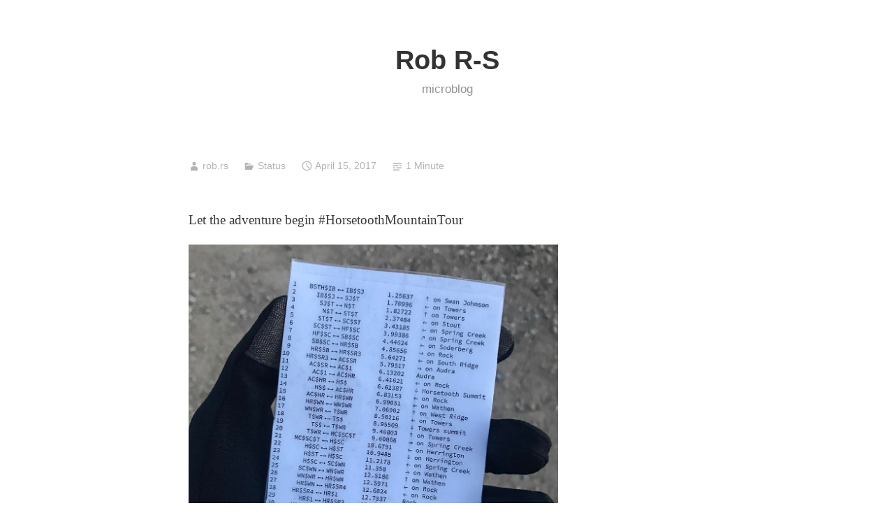

--- FILE ---
content_type: text/html; charset=UTF-8
request_url: https://rob.rs/?p=2395
body_size: 6841
content:
<!DOCTYPE html>
<html lang="en-US">
<head>
<meta charset="UTF-8">
<meta name="viewport" content="width=device-width, initial-scale=1">
<link rel="profile" href="http://gmpg.org/xfn/11">

<title>Rob R-S</title>
<meta name='robots' content='max-image-preview:large' />
<link rel='dns-prefetch' href='//stats.wp.com' />
<link rel='dns-prefetch' href='//v0.wordpress.com' />
<link rel="alternate" type="application/rss+xml" title="Rob R-S &raquo; Feed" href="https://rob.rs/?feed=rss2" />
<link rel="alternate" type="application/rss+xml" title="Rob R-S &raquo; Comments Feed" href="https://rob.rs/?feed=comments-rss2" />
<link rel="alternate" title="oEmbed (JSON)" type="application/json+oembed" href="https://rob.rs/index.php?rest_route=%2Foembed%2F1.0%2Fembed&#038;url=https%3A%2F%2Frob.rs%2F%3Fp%3D2395" />
<link rel="alternate" title="oEmbed (XML)" type="text/xml+oembed" href="https://rob.rs/index.php?rest_route=%2Foembed%2F1.0%2Fembed&#038;url=https%3A%2F%2Frob.rs%2F%3Fp%3D2395&#038;format=xml" />
<style id='wp-img-auto-sizes-contain-inline-css' type='text/css'>
img:is([sizes=auto i],[sizes^="auto," i]){contain-intrinsic-size:3000px 1500px}
/*# sourceURL=wp-img-auto-sizes-contain-inline-css */
</style>

<style id='wp-emoji-styles-inline-css' type='text/css'>

	img.wp-smiley, img.emoji {
		display: inline !important;
		border: none !important;
		box-shadow: none !important;
		height: 1em !important;
		width: 1em !important;
		margin: 0 0.07em !important;
		vertical-align: -0.1em !important;
		background: none !important;
		padding: 0 !important;
	}
/*# sourceURL=wp-emoji-styles-inline-css */
</style>
<link rel='stylesheet' id='wp-block-library-css' href='https://rob.rs/wp-includes/css/dist/block-library/style.min.css?ver=6.9' type='text/css' media='all' />
<style id='global-styles-inline-css' type='text/css'>
:root{--wp--preset--aspect-ratio--square: 1;--wp--preset--aspect-ratio--4-3: 4/3;--wp--preset--aspect-ratio--3-4: 3/4;--wp--preset--aspect-ratio--3-2: 3/2;--wp--preset--aspect-ratio--2-3: 2/3;--wp--preset--aspect-ratio--16-9: 16/9;--wp--preset--aspect-ratio--9-16: 9/16;--wp--preset--color--black: #000000;--wp--preset--color--cyan-bluish-gray: #abb8c3;--wp--preset--color--white: #fff;--wp--preset--color--pale-pink: #f78da7;--wp--preset--color--vivid-red: #cf2e2e;--wp--preset--color--luminous-vivid-orange: #ff6900;--wp--preset--color--luminous-vivid-amber: #fcb900;--wp--preset--color--light-green-cyan: #7bdcb5;--wp--preset--color--vivid-green-cyan: #00d084;--wp--preset--color--pale-cyan-blue: #8ed1fc;--wp--preset--color--vivid-cyan-blue: #0693e3;--wp--preset--color--vivid-purple: #9b51e0;--wp--preset--color--medium-blue: #0087be;--wp--preset--color--bright-blue: #00aadc;--wp--preset--color--dark-gray: #4d4d4b;--wp--preset--color--light-gray: #b3b3b1;--wp--preset--gradient--vivid-cyan-blue-to-vivid-purple: linear-gradient(135deg,rgb(6,147,227) 0%,rgb(155,81,224) 100%);--wp--preset--gradient--light-green-cyan-to-vivid-green-cyan: linear-gradient(135deg,rgb(122,220,180) 0%,rgb(0,208,130) 100%);--wp--preset--gradient--luminous-vivid-amber-to-luminous-vivid-orange: linear-gradient(135deg,rgb(252,185,0) 0%,rgb(255,105,0) 100%);--wp--preset--gradient--luminous-vivid-orange-to-vivid-red: linear-gradient(135deg,rgb(255,105,0) 0%,rgb(207,46,46) 100%);--wp--preset--gradient--very-light-gray-to-cyan-bluish-gray: linear-gradient(135deg,rgb(238,238,238) 0%,rgb(169,184,195) 100%);--wp--preset--gradient--cool-to-warm-spectrum: linear-gradient(135deg,rgb(74,234,220) 0%,rgb(151,120,209) 20%,rgb(207,42,186) 40%,rgb(238,44,130) 60%,rgb(251,105,98) 80%,rgb(254,248,76) 100%);--wp--preset--gradient--blush-light-purple: linear-gradient(135deg,rgb(255,206,236) 0%,rgb(152,150,240) 100%);--wp--preset--gradient--blush-bordeaux: linear-gradient(135deg,rgb(254,205,165) 0%,rgb(254,45,45) 50%,rgb(107,0,62) 100%);--wp--preset--gradient--luminous-dusk: linear-gradient(135deg,rgb(255,203,112) 0%,rgb(199,81,192) 50%,rgb(65,88,208) 100%);--wp--preset--gradient--pale-ocean: linear-gradient(135deg,rgb(255,245,203) 0%,rgb(182,227,212) 50%,rgb(51,167,181) 100%);--wp--preset--gradient--electric-grass: linear-gradient(135deg,rgb(202,248,128) 0%,rgb(113,206,126) 100%);--wp--preset--gradient--midnight: linear-gradient(135deg,rgb(2,3,129) 0%,rgb(40,116,252) 100%);--wp--preset--font-size--small: 13px;--wp--preset--font-size--medium: 20px;--wp--preset--font-size--large: 36px;--wp--preset--font-size--x-large: 42px;--wp--preset--spacing--20: 0.44rem;--wp--preset--spacing--30: 0.67rem;--wp--preset--spacing--40: 1rem;--wp--preset--spacing--50: 1.5rem;--wp--preset--spacing--60: 2.25rem;--wp--preset--spacing--70: 3.38rem;--wp--preset--spacing--80: 5.06rem;--wp--preset--shadow--natural: 6px 6px 9px rgba(0, 0, 0, 0.2);--wp--preset--shadow--deep: 12px 12px 50px rgba(0, 0, 0, 0.4);--wp--preset--shadow--sharp: 6px 6px 0px rgba(0, 0, 0, 0.2);--wp--preset--shadow--outlined: 6px 6px 0px -3px rgb(255, 255, 255), 6px 6px rgb(0, 0, 0);--wp--preset--shadow--crisp: 6px 6px 0px rgb(0, 0, 0);}:where(.is-layout-flex){gap: 0.5em;}:where(.is-layout-grid){gap: 0.5em;}body .is-layout-flex{display: flex;}.is-layout-flex{flex-wrap: wrap;align-items: center;}.is-layout-flex > :is(*, div){margin: 0;}body .is-layout-grid{display: grid;}.is-layout-grid > :is(*, div){margin: 0;}:where(.wp-block-columns.is-layout-flex){gap: 2em;}:where(.wp-block-columns.is-layout-grid){gap: 2em;}:where(.wp-block-post-template.is-layout-flex){gap: 1.25em;}:where(.wp-block-post-template.is-layout-grid){gap: 1.25em;}.has-black-color{color: var(--wp--preset--color--black) !important;}.has-cyan-bluish-gray-color{color: var(--wp--preset--color--cyan-bluish-gray) !important;}.has-white-color{color: var(--wp--preset--color--white) !important;}.has-pale-pink-color{color: var(--wp--preset--color--pale-pink) !important;}.has-vivid-red-color{color: var(--wp--preset--color--vivid-red) !important;}.has-luminous-vivid-orange-color{color: var(--wp--preset--color--luminous-vivid-orange) !important;}.has-luminous-vivid-amber-color{color: var(--wp--preset--color--luminous-vivid-amber) !important;}.has-light-green-cyan-color{color: var(--wp--preset--color--light-green-cyan) !important;}.has-vivid-green-cyan-color{color: var(--wp--preset--color--vivid-green-cyan) !important;}.has-pale-cyan-blue-color{color: var(--wp--preset--color--pale-cyan-blue) !important;}.has-vivid-cyan-blue-color{color: var(--wp--preset--color--vivid-cyan-blue) !important;}.has-vivid-purple-color{color: var(--wp--preset--color--vivid-purple) !important;}.has-black-background-color{background-color: var(--wp--preset--color--black) !important;}.has-cyan-bluish-gray-background-color{background-color: var(--wp--preset--color--cyan-bluish-gray) !important;}.has-white-background-color{background-color: var(--wp--preset--color--white) !important;}.has-pale-pink-background-color{background-color: var(--wp--preset--color--pale-pink) !important;}.has-vivid-red-background-color{background-color: var(--wp--preset--color--vivid-red) !important;}.has-luminous-vivid-orange-background-color{background-color: var(--wp--preset--color--luminous-vivid-orange) !important;}.has-luminous-vivid-amber-background-color{background-color: var(--wp--preset--color--luminous-vivid-amber) !important;}.has-light-green-cyan-background-color{background-color: var(--wp--preset--color--light-green-cyan) !important;}.has-vivid-green-cyan-background-color{background-color: var(--wp--preset--color--vivid-green-cyan) !important;}.has-pale-cyan-blue-background-color{background-color: var(--wp--preset--color--pale-cyan-blue) !important;}.has-vivid-cyan-blue-background-color{background-color: var(--wp--preset--color--vivid-cyan-blue) !important;}.has-vivid-purple-background-color{background-color: var(--wp--preset--color--vivid-purple) !important;}.has-black-border-color{border-color: var(--wp--preset--color--black) !important;}.has-cyan-bluish-gray-border-color{border-color: var(--wp--preset--color--cyan-bluish-gray) !important;}.has-white-border-color{border-color: var(--wp--preset--color--white) !important;}.has-pale-pink-border-color{border-color: var(--wp--preset--color--pale-pink) !important;}.has-vivid-red-border-color{border-color: var(--wp--preset--color--vivid-red) !important;}.has-luminous-vivid-orange-border-color{border-color: var(--wp--preset--color--luminous-vivid-orange) !important;}.has-luminous-vivid-amber-border-color{border-color: var(--wp--preset--color--luminous-vivid-amber) !important;}.has-light-green-cyan-border-color{border-color: var(--wp--preset--color--light-green-cyan) !important;}.has-vivid-green-cyan-border-color{border-color: var(--wp--preset--color--vivid-green-cyan) !important;}.has-pale-cyan-blue-border-color{border-color: var(--wp--preset--color--pale-cyan-blue) !important;}.has-vivid-cyan-blue-border-color{border-color: var(--wp--preset--color--vivid-cyan-blue) !important;}.has-vivid-purple-border-color{border-color: var(--wp--preset--color--vivid-purple) !important;}.has-vivid-cyan-blue-to-vivid-purple-gradient-background{background: var(--wp--preset--gradient--vivid-cyan-blue-to-vivid-purple) !important;}.has-light-green-cyan-to-vivid-green-cyan-gradient-background{background: var(--wp--preset--gradient--light-green-cyan-to-vivid-green-cyan) !important;}.has-luminous-vivid-amber-to-luminous-vivid-orange-gradient-background{background: var(--wp--preset--gradient--luminous-vivid-amber-to-luminous-vivid-orange) !important;}.has-luminous-vivid-orange-to-vivid-red-gradient-background{background: var(--wp--preset--gradient--luminous-vivid-orange-to-vivid-red) !important;}.has-very-light-gray-to-cyan-bluish-gray-gradient-background{background: var(--wp--preset--gradient--very-light-gray-to-cyan-bluish-gray) !important;}.has-cool-to-warm-spectrum-gradient-background{background: var(--wp--preset--gradient--cool-to-warm-spectrum) !important;}.has-blush-light-purple-gradient-background{background: var(--wp--preset--gradient--blush-light-purple) !important;}.has-blush-bordeaux-gradient-background{background: var(--wp--preset--gradient--blush-bordeaux) !important;}.has-luminous-dusk-gradient-background{background: var(--wp--preset--gradient--luminous-dusk) !important;}.has-pale-ocean-gradient-background{background: var(--wp--preset--gradient--pale-ocean) !important;}.has-electric-grass-gradient-background{background: var(--wp--preset--gradient--electric-grass) !important;}.has-midnight-gradient-background{background: var(--wp--preset--gradient--midnight) !important;}.has-small-font-size{font-size: var(--wp--preset--font-size--small) !important;}.has-medium-font-size{font-size: var(--wp--preset--font-size--medium) !important;}.has-large-font-size{font-size: var(--wp--preset--font-size--large) !important;}.has-x-large-font-size{font-size: var(--wp--preset--font-size--x-large) !important;}
/*# sourceURL=global-styles-inline-css */
</style>

<style id='classic-theme-styles-inline-css' type='text/css'>
/*! This file is auto-generated */
.wp-block-button__link{color:#fff;background-color:#32373c;border-radius:9999px;box-shadow:none;text-decoration:none;padding:calc(.667em + 2px) calc(1.333em + 2px);font-size:1.125em}.wp-block-file__button{background:#32373c;color:#fff;text-decoration:none}
/*# sourceURL=/wp-includes/css/classic-themes.min.css */
</style>
<link rel='stylesheet' id='genericons-css' href='https://rob.rs/wp-content/plugins/jetpack/_inc/genericons/genericons/genericons.css?ver=3.1' type='text/css' media='all' />
<link rel='stylesheet' id='independent-publisher-2-style-css' href='https://rob.rs/wp-content/themes/independent-publisher-2-wpcom/style.css?ver=6.9' type='text/css' media='all' />
<link rel='stylesheet' id='independent-publisher-2-block-style-css' href='https://rob.rs/wp-content/themes/independent-publisher-2-wpcom/css/blocks.css?ver=1.0' type='text/css' media='all' />
<link rel="https://api.w.org/" href="https://rob.rs/index.php?rest_route=/" /><link rel="alternate" title="JSON" type="application/json" href="https://rob.rs/index.php?rest_route=/wp/v2/posts/2395" /><link rel="EditURI" type="application/rsd+xml" title="RSD" href="https://rob.rs/xmlrpc.php?rsd" />
<meta name="generator" content="WordPress 6.9" />
<link rel="canonical" href="https://rob.rs/?p=2395" />
<link rel='shortlink' href='https://wp.me/s87lvI-2395' />
<link rel="alternate" type="application/feed+json" title="Rob R-S &raquo; JSON Feed" href="https://rob.rs/?feed=json" />
	<style>img#wpstats{display:none}</style>
		
<!-- Jetpack Open Graph Tags -->
<meta property="og:type" content="article" />
<meta property="og:title" content=" " />
<meta property="og:url" content="https://rob.rs/?p=2395" />
<meta property="og:description" content="Let the adventure begin #HorsetoothMountainTour" />
<meta property="article:published_time" content="2017-04-15T11:12:18+00:00" />
<meta property="article:modified_time" content="2018-05-17T01:41:31+00:00" />
<meta property="og:site_name" content="Rob R-S" />
<meta property="og:image" content="https://rob.rs/wp-content/uploads/2018/05/5f0442b12d994c3a9a31abaaca8cc59b.jpg" />
<meta property="og:image:secure_url" content="https://i0.wp.com/rob.rs/wp-content/uploads/2018/05/5f0442b12d994c3a9a31abaaca8cc59b.jpg?ssl=1" />
<meta property="og:image:width" content="529" />
<meta property="og:image:height" content="600" />
<meta property="og:image:alt" content="" />
<meta property="og:locale" content="en_US" />
<meta name="twitter:text:title" content="Rob R-S" />
<meta name="twitter:image" content="https://rob.rs/wp-content/uploads/2018/05/5f0442b12d994c3a9a31abaaca8cc59b.jpg?w=640" />
<meta name="twitter:card" content="summary_large_image" />

<!-- End Jetpack Open Graph Tags -->
<link rel="micropub_media" href="https://rob.rs/index.php?rest_route=/micropub/1.0/media" />
<link rel="micropub" href="https://rob.rs/index.php?rest_route=/micropub/1.0/endpoint" />
		<style type="text/css" id="wp-custom-css">
			.entry-title {
	font-size: 24px;
}		</style>
		</head>

<body class="wp-singular post-template-default single single-post postid-2395 single-format-status wp-embed-responsive wp-theme-independent-publisher-2-wpcom group-blog">

<div id="page" class="hfeed site">
	<a class="skip-link screen-reader-text" href="#content">Skip to content</a>

	<div id="hero-header" class="site-hero-section">
		<header id="masthead" class="site-header" role="banner">
			<div class="inner">
				<div class="site-branding">
					
												<p class="site-title"><a href="https://rob.rs/" rel="home">Rob R-S</a></p>
													<p class="site-description">microblog</p>
									</div><!-- .site-branding -->

				
				
			</div><!-- .inner -->
		</header><!-- #masthead -->
	</div>

		
	
	
	<div id="content-wrapper" class="content-wrapper">
		<div id="content" class="site-content">

	<div id="primary" class="content-area">
		<main id="main" class="site-main" role="main">

		
			
<article id="post-2395" class="post-2395 post type-post status-publish format-status hentry category-status post_format-post-format-status">
			<div class="entry-meta">
			<span class="byline">
				<a href="https://rob.rs/?author=1" title="Posts by rob.rs" rel="author">rob.rs</a>			</span>
							<span class="cat-links">
					<a href="https://rob.rs/?cat=11" rel="category">Status</a>				</span><!-- .cat-links -->
			
			
			<span class="published-on">
				<time class="entry-date published" datetime="2017-04-15T04:12:18-06:00">April 15, 2017</time><time class="updated" datetime="2018-05-16T18:41:31-06:00">May 16, 2018</time>			</span>

			<span class="word-count">1 Minute</span>		</div><!-- .entry-meta -->
	
	<div class="entry-content">
		<p>Let the adventure begin #HorsetoothMountainTour</p>
<p><img fetchpriority="high" decoding="async" src="https://rob.rs/wp-content/uploads/2018/05/5f0442b12d994c3a9a31abaaca8cc59b.jpg" width="529" height="600" /></p>
	</div><!-- .entry-content -->

	<div class="entry-footer">
			</div><!-- .entry-footer -->

	<div class="entry-author-wrapper">
				<div class="entry-author author-avatar-show">
						<div class="author-avatar">
							</div><!-- .author-avatar -->
			
			<div class="author-heading">
				<h2 class="author-title">
					Published by <span class="author-name">rob.rs</span>				</h2>
			</div><!-- .author-heading -->

			<p class="author-bio">
								<a class="author-link" href="https://rob.rs/?author=1" rel="author">
					View all posts by rob.rs				</a>
			</p><!-- .author-bio -->
		</div><!-- .entry-auhtor -->
				<div class="site-posted-on">
			<strong>Published</strong>
			<time class="entry-date published" datetime="2017-04-15T04:12:18-06:00">April 15, 2017</time><time class="updated" datetime="2018-05-16T18:41:31-06:00">May 16, 2018</time>		</div><!-- .site-posted-on -->
	</div>
</article><!-- #post-## -->

			
	<nav class="navigation post-navigation" aria-label="Posts">
		<h2 class="screen-reader-text">Post navigation</h2>
		<div class="nav-links"><div class="nav-previous"><a href="https://rob.rs/?p=2398" rel="prev"><span class="meta-nav screen-reader-text">Previous Post</span> Previous Post</a></div><div class="nav-next"><a href="https://rob.rs/?p=2392" rel="next"><span class="meta-nav screen-reader-text">Next Post</span> Next Post</a></div></div>
	</nav>
			
		
		</main><!-- #main -->
	</div><!-- #primary -->

		</div><!-- #content -->

		<footer id="colophon" class="site-footer" role="contentinfo">
							<div class="footer-widgets clear">
					<div class="widget-areas">
													<div class="widget-area">
								<aside id="archives-4" class="widget widget_archive"><h1 class="widget-title">Archives</h1>
			<ul>
					<li><a href='https://rob.rs/?m=202512'>December 2025</a></li>
	<li><a href='https://rob.rs/?m=202511'>November 2025</a></li>
	<li><a href='https://rob.rs/?m=202510'>October 2025</a></li>
	<li><a href='https://rob.rs/?m=202509'>September 2025</a></li>
	<li><a href='https://rob.rs/?m=202508'>August 2025</a></li>
	<li><a href='https://rob.rs/?m=202506'>June 2025</a></li>
	<li><a href='https://rob.rs/?m=202505'>May 2025</a></li>
	<li><a href='https://rob.rs/?m=202504'>April 2025</a></li>
	<li><a href='https://rob.rs/?m=202503'>March 2025</a></li>
	<li><a href='https://rob.rs/?m=202501'>January 2025</a></li>
	<li><a href='https://rob.rs/?m=202412'>December 2024</a></li>
	<li><a href='https://rob.rs/?m=202411'>November 2024</a></li>
	<li><a href='https://rob.rs/?m=202409'>September 2024</a></li>
	<li><a href='https://rob.rs/?m=202408'>August 2024</a></li>
	<li><a href='https://rob.rs/?m=202407'>July 2024</a></li>
	<li><a href='https://rob.rs/?m=202405'>May 2024</a></li>
	<li><a href='https://rob.rs/?m=202404'>April 2024</a></li>
	<li><a href='https://rob.rs/?m=202402'>February 2024</a></li>
	<li><a href='https://rob.rs/?m=202401'>January 2024</a></li>
	<li><a href='https://rob.rs/?m=202312'>December 2023</a></li>
	<li><a href='https://rob.rs/?m=202311'>November 2023</a></li>
	<li><a href='https://rob.rs/?m=202310'>October 2023</a></li>
	<li><a href='https://rob.rs/?m=202309'>September 2023</a></li>
	<li><a href='https://rob.rs/?m=202308'>August 2023</a></li>
	<li><a href='https://rob.rs/?m=202306'>June 2023</a></li>
	<li><a href='https://rob.rs/?m=202304'>April 2023</a></li>
	<li><a href='https://rob.rs/?m=202303'>March 2023</a></li>
	<li><a href='https://rob.rs/?m=202302'>February 2023</a></li>
	<li><a href='https://rob.rs/?m=202301'>January 2023</a></li>
	<li><a href='https://rob.rs/?m=202212'>December 2022</a></li>
	<li><a href='https://rob.rs/?m=202211'>November 2022</a></li>
	<li><a href='https://rob.rs/?m=202210'>October 2022</a></li>
	<li><a href='https://rob.rs/?m=202209'>September 2022</a></li>
	<li><a href='https://rob.rs/?m=202208'>August 2022</a></li>
	<li><a href='https://rob.rs/?m=202207'>July 2022</a></li>
	<li><a href='https://rob.rs/?m=202206'>June 2022</a></li>
	<li><a href='https://rob.rs/?m=202205'>May 2022</a></li>
	<li><a href='https://rob.rs/?m=202204'>April 2022</a></li>
	<li><a href='https://rob.rs/?m=202203'>March 2022</a></li>
	<li><a href='https://rob.rs/?m=202201'>January 2022</a></li>
	<li><a href='https://rob.rs/?m=202112'>December 2021</a></li>
	<li><a href='https://rob.rs/?m=202110'>October 2021</a></li>
	<li><a href='https://rob.rs/?m=202107'>July 2021</a></li>
	<li><a href='https://rob.rs/?m=202106'>June 2021</a></li>
	<li><a href='https://rob.rs/?m=202105'>May 2021</a></li>
	<li><a href='https://rob.rs/?m=202103'>March 2021</a></li>
	<li><a href='https://rob.rs/?m=202102'>February 2021</a></li>
	<li><a href='https://rob.rs/?m=202101'>January 2021</a></li>
	<li><a href='https://rob.rs/?m=202011'>November 2020</a></li>
	<li><a href='https://rob.rs/?m=202010'>October 2020</a></li>
	<li><a href='https://rob.rs/?m=202009'>September 2020</a></li>
	<li><a href='https://rob.rs/?m=202008'>August 2020</a></li>
	<li><a href='https://rob.rs/?m=202007'>July 2020</a></li>
	<li><a href='https://rob.rs/?m=202006'>June 2020</a></li>
	<li><a href='https://rob.rs/?m=202004'>April 2020</a></li>
	<li><a href='https://rob.rs/?m=202003'>March 2020</a></li>
	<li><a href='https://rob.rs/?m=202002'>February 2020</a></li>
	<li><a href='https://rob.rs/?m=202001'>January 2020</a></li>
	<li><a href='https://rob.rs/?m=201912'>December 2019</a></li>
	<li><a href='https://rob.rs/?m=201911'>November 2019</a></li>
	<li><a href='https://rob.rs/?m=201910'>October 2019</a></li>
	<li><a href='https://rob.rs/?m=201909'>September 2019</a></li>
	<li><a href='https://rob.rs/?m=201908'>August 2019</a></li>
	<li><a href='https://rob.rs/?m=201907'>July 2019</a></li>
	<li><a href='https://rob.rs/?m=201906'>June 2019</a></li>
	<li><a href='https://rob.rs/?m=201905'>May 2019</a></li>
	<li><a href='https://rob.rs/?m=201904'>April 2019</a></li>
	<li><a href='https://rob.rs/?m=201903'>March 2019</a></li>
	<li><a href='https://rob.rs/?m=201902'>February 2019</a></li>
	<li><a href='https://rob.rs/?m=201901'>January 2019</a></li>
	<li><a href='https://rob.rs/?m=201812'>December 2018</a></li>
	<li><a href='https://rob.rs/?m=201811'>November 2018</a></li>
	<li><a href='https://rob.rs/?m=201810'>October 2018</a></li>
	<li><a href='https://rob.rs/?m=201809'>September 2018</a></li>
	<li><a href='https://rob.rs/?m=201808'>August 2018</a></li>
	<li><a href='https://rob.rs/?m=201807'>July 2018</a></li>
	<li><a href='https://rob.rs/?m=201806'>June 2018</a></li>
	<li><a href='https://rob.rs/?m=201805'>May 2018</a></li>
	<li><a href='https://rob.rs/?m=201804'>April 2018</a></li>
	<li><a href='https://rob.rs/?m=201803'>March 2018</a></li>
	<li><a href='https://rob.rs/?m=201802'>February 2018</a></li>
	<li><a href='https://rob.rs/?m=201801'>January 2018</a></li>
	<li><a href='https://rob.rs/?m=201712'>December 2017</a></li>
	<li><a href='https://rob.rs/?m=201711'>November 2017</a></li>
	<li><a href='https://rob.rs/?m=201710'>October 2017</a></li>
	<li><a href='https://rob.rs/?m=201709'>September 2017</a></li>
	<li><a href='https://rob.rs/?m=201708'>August 2017</a></li>
	<li><a href='https://rob.rs/?m=201707'>July 2017</a></li>
	<li><a href='https://rob.rs/?m=201706'>June 2017</a></li>
	<li><a href='https://rob.rs/?m=201705'>May 2017</a></li>
	<li><a href='https://rob.rs/?m=201704'>April 2017</a></li>
	<li><a href='https://rob.rs/?m=201703'>March 2017</a></li>
	<li><a href='https://rob.rs/?m=201702'>February 2017</a></li>
	<li><a href='https://rob.rs/?m=201701'>January 2017</a></li>
	<li><a href='https://rob.rs/?m=201612'>December 2016</a></li>
	<li><a href='https://rob.rs/?m=201611'>November 2016</a></li>
	<li><a href='https://rob.rs/?m=201610'>October 2016</a></li>
	<li><a href='https://rob.rs/?m=201609'>September 2016</a></li>
	<li><a href='https://rob.rs/?m=201608'>August 2016</a></li>
	<li><a href='https://rob.rs/?m=201607'>July 2016</a></li>
	<li><a href='https://rob.rs/?m=201606'>June 2016</a></li>
	<li><a href='https://rob.rs/?m=201605'>May 2016</a></li>
	<li><a href='https://rob.rs/?m=201604'>April 2016</a></li>
	<li><a href='https://rob.rs/?m=201603'>March 2016</a></li>
	<li><a href='https://rob.rs/?m=201602'>February 2016</a></li>
	<li><a href='https://rob.rs/?m=201601'>January 2016</a></li>
	<li><a href='https://rob.rs/?m=201512'>December 2015</a></li>
	<li><a href='https://rob.rs/?m=201511'>November 2015</a></li>
	<li><a href='https://rob.rs/?m=201510'>October 2015</a></li>
	<li><a href='https://rob.rs/?m=201509'>September 2015</a></li>
	<li><a href='https://rob.rs/?m=201508'>August 2015</a></li>
	<li><a href='https://rob.rs/?m=201507'>July 2015</a></li>
	<li><a href='https://rob.rs/?m=201506'>June 2015</a></li>
	<li><a href='https://rob.rs/?m=201505'>May 2015</a></li>
	<li><a href='https://rob.rs/?m=201504'>April 2015</a></li>
	<li><a href='https://rob.rs/?m=201503'>March 2015</a></li>
	<li><a href='https://rob.rs/?m=201502'>February 2015</a></li>
	<li><a href='https://rob.rs/?m=201501'>January 2015</a></li>
	<li><a href='https://rob.rs/?m=201412'>December 2014</a></li>
			</ul>

			</aside><aside id="search-4" class="widget widget_search"><form role="search" method="get" class="search-form" action="https://rob.rs/">
				<label>
					<span class="screen-reader-text">Search for:</span>
					<input type="search" class="search-field" placeholder="Search &hellip;" value="" name="s" />
				</label>
				<input type="submit" class="search-submit" value="Search" />
			</form></aside><aside id="custom_html-2" class="widget_text widget widget_custom_html"><div class="textwidget custom-html-widget"><div><a href="https://micro.blog/sexyhermit" rel="me">@sexyhermit</a> on Micro.blog</div>
<div><a href="https://www.instagram.com/sexyhermit" rel="me">@sexyhermit</a> on Instagram</div><div><a href="https://www.twitter.com/ragfield" rel="me">@ragfield</a> on Twitter</div><div><a href="https://www.github.com/ragfield" rel="me">@ragfield</a> on GitHub</div></div></aside>							</div><!-- .widget-area -->
						
													<div class="widget-area">
								<aside id="meta-5" class="widget widget_meta"><h1 class="widget-title">Meta</h1>
		<ul>
						<li><a href="https://rob.rs/wp-login.php">Log in</a></li>
			<li><a href="https://rob.rs/?feed=rss2">Entries feed</a></li>
			<li><a href="https://rob.rs/?feed=comments-rss2">Comments feed</a></li>

			<li><a href="https://wordpress.org/">WordPress.org</a></li>
		</ul>

		</aside>							</div><!-- .widget-area -->
						
											</div><!-- .widget-areas -->
				</div><!-- .footer-widgets -->
						<div class="site-info">
				<a href="http://wordpress.org/">Proudly powered by WordPress</a>
				<span class="sep"> | </span>
				Theme: Independent Publisher 2 by <a href="http://raamdev.com/" rel="designer">Raam Dev</a>.			</div><!-- .site-info -->
		</footer><!-- #colophon -->
	</div><!-- #content-wrapper -->
</div><!-- #page -->

<script type="text/javascript" src="https://rob.rs/wp-content/themes/independent-publisher-2-wpcom/js/navigation.js?ver=20170317" id="independent-publisher-2-navigation-js"></script>
<script type="text/javascript" src="https://rob.rs/wp-content/themes/independent-publisher-2-wpcom/js/independent-publisher-2.js?ver=20210118" id="independent-publisher-2-images-js"></script>
<script type="text/javascript" src="https://rob.rs/wp-content/themes/independent-publisher-2-wpcom/js/skip-link-focus-fix.js?ver=20170315" id="independent-publisher-2-skip-link-focus-fix-js"></script>
<script type="text/javascript" id="jetpack-stats-js-before">
/* <![CDATA[ */
_stq = window._stq || [];
_stq.push([ "view", {"v":"ext","blog":"119961674","post":"2395","tz":"-7","srv":"rob.rs","j":"1:15.4"} ]);
_stq.push([ "clickTrackerInit", "119961674", "2395" ]);
//# sourceURL=jetpack-stats-js-before
/* ]]> */
</script>
<script type="text/javascript" src="https://stats.wp.com/e-202604.js" id="jetpack-stats-js" defer="defer" data-wp-strategy="defer"></script>
<script id="wp-emoji-settings" type="application/json">
{"baseUrl":"https://s.w.org/images/core/emoji/17.0.2/72x72/","ext":".png","svgUrl":"https://s.w.org/images/core/emoji/17.0.2/svg/","svgExt":".svg","source":{"concatemoji":"https://rob.rs/wp-includes/js/wp-emoji-release.min.js?ver=6.9"}}
</script>
<script type="module">
/* <![CDATA[ */
/*! This file is auto-generated */
const a=JSON.parse(document.getElementById("wp-emoji-settings").textContent),o=(window._wpemojiSettings=a,"wpEmojiSettingsSupports"),s=["flag","emoji"];function i(e){try{var t={supportTests:e,timestamp:(new Date).valueOf()};sessionStorage.setItem(o,JSON.stringify(t))}catch(e){}}function c(e,t,n){e.clearRect(0,0,e.canvas.width,e.canvas.height),e.fillText(t,0,0);t=new Uint32Array(e.getImageData(0,0,e.canvas.width,e.canvas.height).data);e.clearRect(0,0,e.canvas.width,e.canvas.height),e.fillText(n,0,0);const a=new Uint32Array(e.getImageData(0,0,e.canvas.width,e.canvas.height).data);return t.every((e,t)=>e===a[t])}function p(e,t){e.clearRect(0,0,e.canvas.width,e.canvas.height),e.fillText(t,0,0);var n=e.getImageData(16,16,1,1);for(let e=0;e<n.data.length;e++)if(0!==n.data[e])return!1;return!0}function u(e,t,n,a){switch(t){case"flag":return n(e,"\ud83c\udff3\ufe0f\u200d\u26a7\ufe0f","\ud83c\udff3\ufe0f\u200b\u26a7\ufe0f")?!1:!n(e,"\ud83c\udde8\ud83c\uddf6","\ud83c\udde8\u200b\ud83c\uddf6")&&!n(e,"\ud83c\udff4\udb40\udc67\udb40\udc62\udb40\udc65\udb40\udc6e\udb40\udc67\udb40\udc7f","\ud83c\udff4\u200b\udb40\udc67\u200b\udb40\udc62\u200b\udb40\udc65\u200b\udb40\udc6e\u200b\udb40\udc67\u200b\udb40\udc7f");case"emoji":return!a(e,"\ud83e\u1fac8")}return!1}function f(e,t,n,a){let r;const o=(r="undefined"!=typeof WorkerGlobalScope&&self instanceof WorkerGlobalScope?new OffscreenCanvas(300,150):document.createElement("canvas")).getContext("2d",{willReadFrequently:!0}),s=(o.textBaseline="top",o.font="600 32px Arial",{});return e.forEach(e=>{s[e]=t(o,e,n,a)}),s}function r(e){var t=document.createElement("script");t.src=e,t.defer=!0,document.head.appendChild(t)}a.supports={everything:!0,everythingExceptFlag:!0},new Promise(t=>{let n=function(){try{var e=JSON.parse(sessionStorage.getItem(o));if("object"==typeof e&&"number"==typeof e.timestamp&&(new Date).valueOf()<e.timestamp+604800&&"object"==typeof e.supportTests)return e.supportTests}catch(e){}return null}();if(!n){if("undefined"!=typeof Worker&&"undefined"!=typeof OffscreenCanvas&&"undefined"!=typeof URL&&URL.createObjectURL&&"undefined"!=typeof Blob)try{var e="postMessage("+f.toString()+"("+[JSON.stringify(s),u.toString(),c.toString(),p.toString()].join(",")+"));",a=new Blob([e],{type:"text/javascript"});const r=new Worker(URL.createObjectURL(a),{name:"wpTestEmojiSupports"});return void(r.onmessage=e=>{i(n=e.data),r.terminate(),t(n)})}catch(e){}i(n=f(s,u,c,p))}t(n)}).then(e=>{for(const n in e)a.supports[n]=e[n],a.supports.everything=a.supports.everything&&a.supports[n],"flag"!==n&&(a.supports.everythingExceptFlag=a.supports.everythingExceptFlag&&a.supports[n]);var t;a.supports.everythingExceptFlag=a.supports.everythingExceptFlag&&!a.supports.flag,a.supports.everything||((t=a.source||{}).concatemoji?r(t.concatemoji):t.wpemoji&&t.twemoji&&(r(t.twemoji),r(t.wpemoji)))});
//# sourceURL=https://rob.rs/wp-includes/js/wp-emoji-loader.min.js
/* ]]> */
</script>

</body>
</html>


<!-- Page cached by LiteSpeed Cache 7.7 on 2026-01-20 08:42:46 -->